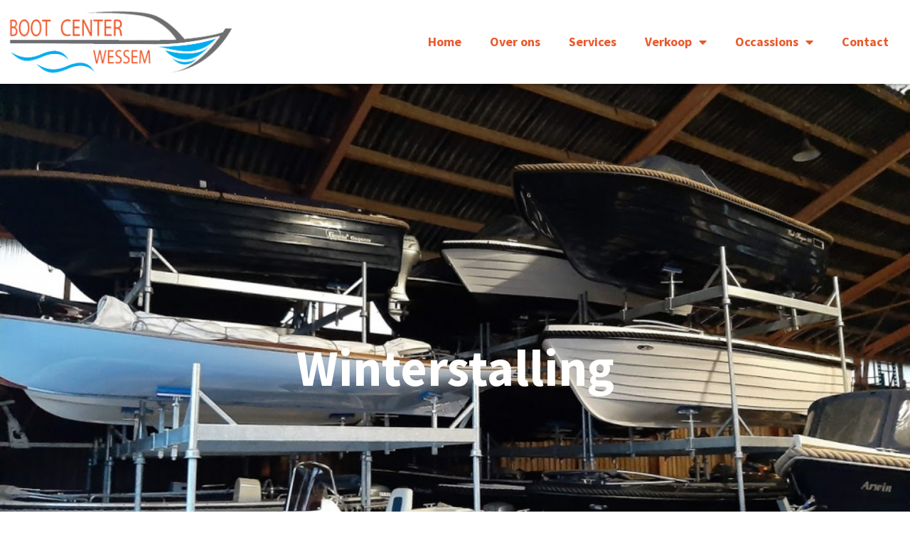

--- FILE ---
content_type: text/css
request_url: https://bootcenterwessem.nl/wp-content/uploads/elementor/css/post-27.css?ver=1768361967
body_size: 71
content:
.elementor-27 .elementor-element.elementor-element-54d06a75:not(.elementor-motion-effects-element-type-background), .elementor-27 .elementor-element.elementor-element-54d06a75 > .elementor-motion-effects-container > .elementor-motion-effects-layer{background-image:url("https://bootcenterwessem.nl/wp-content/uploads/2021/01/Botenstalling-in-Limburg.jpg");background-position:center center;background-repeat:no-repeat;background-size:cover;}.elementor-27 .elementor-element.elementor-element-54d06a75 > .elementor-background-overlay{background-color:#044E6E99;opacity:0.5;transition:background 0.3s, border-radius 0.3s, opacity 0.3s;}.elementor-27 .elementor-element.elementor-element-54d06a75 > .elementor-container{min-height:800px;}.elementor-27 .elementor-element.elementor-element-54d06a75{transition:background 0.3s, border 0.3s, border-radius 0.3s, box-shadow 0.3s;}.elementor-27 .elementor-element.elementor-element-461a57b8{text-align:center;}.elementor-27 .elementor-element.elementor-element-461a57b8 .elementor-heading-title{font-family:"Source Sans Pro", Sans-serif;font-size:72px;font-weight:700;color:#FFFFFF;}.elementor-27 .elementor-element.elementor-element-5eae1404:not(.elementor-motion-effects-element-type-background), .elementor-27 .elementor-element.elementor-element-5eae1404 > .elementor-motion-effects-container > .elementor-motion-effects-layer{background-color:#FFFFFF;}.elementor-27 .elementor-element.elementor-element-5eae1404{transition:background 0.3s, border 0.3s, border-radius 0.3s, box-shadow 0.3s;margin-top:-130px;margin-bottom:0px;}.elementor-27 .elementor-element.elementor-element-5eae1404 > .elementor-background-overlay{transition:background 0.3s, border-radius 0.3s, opacity 0.3s;}.elementor-27 .elementor-element.elementor-element-b6ccfa1 > .elementor-widget-container{padding:25px 0px 25px 0px;}.elementor-27 .elementor-element.elementor-element-b6ccfa1{text-align:center;}.elementor-27 .elementor-element.elementor-element-b6ccfa1 .elementor-heading-title{font-family:"Source Sans Pro", Sans-serif;font-size:52px;font-weight:600;color:#044E6E;}.elementor-27 .elementor-element.elementor-element-1b4517b8 > .elementor-background-overlay{opacity:0.5;}.elementor-27 .elementor-element.elementor-element-34a7070f{font-family:"Source Sans Pro", Sans-serif;font-size:18px;}.elementor-27 .elementor-element.elementor-element-cfeee43{padding:75px 0px 75px 0px;}.elementor-27 .elementor-element.elementor-element-55ab644 .gallery-item .gallery-caption{text-align:center;}@media(max-width:767px){.elementor-27 .elementor-element.elementor-element-54d06a75 > .elementor-container{min-height:230px;}.elementor-27 .elementor-element.elementor-element-461a57b8 .elementor-heading-title{font-size:48px;}.elementor-27 .elementor-element.elementor-element-5eae1404{margin-top:0px;margin-bottom:0px;}.elementor-27 .elementor-element.elementor-element-b6ccfa1 .elementor-heading-title{font-size:28px;}.elementor-27 .elementor-element.elementor-element-34a7070f > .elementor-widget-container{padding:20px 20px 20px 20px;}}

--- FILE ---
content_type: text/css
request_url: https://bootcenterwessem.nl/wp-content/uploads/elementor/css/post-4426.css?ver=1768296923
body_size: 339
content:
.elementor-4426 .elementor-element.elementor-element-a8794a5:not(.elementor-motion-effects-element-type-background), .elementor-4426 .elementor-element.elementor-element-a8794a5 > .elementor-motion-effects-container > .elementor-motion-effects-layer{background-color:#FFFFFF;}.elementor-4426 .elementor-element.elementor-element-a8794a5 > .elementor-container{max-width:1640px;}.elementor-4426 .elementor-element.elementor-element-a8794a5{box-shadow:0px 0px 10px 0px rgba(0,0,0,0.5);transition:background 0.3s, border 0.3s, border-radius 0.3s, box-shadow 0.3s;}.elementor-4426 .elementor-element.elementor-element-a8794a5 > .elementor-background-overlay{transition:background 0.3s, border-radius 0.3s, opacity 0.3s;}.elementor-bc-flex-widget .elementor-4426 .elementor-element.elementor-element-ca0191c.elementor-column .elementor-widget-wrap{align-items:center;}.elementor-4426 .elementor-element.elementor-element-ca0191c.elementor-column.elementor-element[data-element_type="column"] > .elementor-widget-wrap.elementor-element-populated{align-content:center;align-items:center;}.elementor-4426 .elementor-element.elementor-element-ca0191c.elementor-column > .elementor-widget-wrap{justify-content:flex-end;}.elementor-4426 .elementor-element.elementor-element-69be7b9 .elementor-menu-toggle{margin:0 auto;background-color:#EA592C;}.elementor-4426 .elementor-element.elementor-element-69be7b9 .elementor-nav-menu .elementor-item{font-family:"Source Sans Pro", Sans-serif;font-size:1.2rem;font-weight:700;}.elementor-4426 .elementor-element.elementor-element-69be7b9 .elementor-nav-menu--main .elementor-item{color:#EA592C;fill:#EA592C;}.elementor-4426 .elementor-element.elementor-element-69be7b9 .elementor-nav-menu--main .elementor-item:hover,
					.elementor-4426 .elementor-element.elementor-element-69be7b9 .elementor-nav-menu--main .elementor-item.elementor-item-active,
					.elementor-4426 .elementor-element.elementor-element-69be7b9 .elementor-nav-menu--main .elementor-item.highlighted,
					.elementor-4426 .elementor-element.elementor-element-69be7b9 .elementor-nav-menu--main .elementor-item:focus{color:#0274BE;fill:#0274BE;}.elementor-4426 .elementor-element.elementor-element-69be7b9 .elementor-nav-menu--main:not(.e--pointer-framed) .elementor-item:before,
					.elementor-4426 .elementor-element.elementor-element-69be7b9 .elementor-nav-menu--main:not(.e--pointer-framed) .elementor-item:after{background-color:#02010100;}.elementor-4426 .elementor-element.elementor-element-69be7b9 .e--pointer-framed .elementor-item:before,
					.elementor-4426 .elementor-element.elementor-element-69be7b9 .e--pointer-framed .elementor-item:after{border-color:#02010100;}.elementor-4426 .elementor-element.elementor-element-69be7b9 .elementor-nav-menu--main:not(.e--pointer-framed) .elementor-item.elementor-item-active:before,
					.elementor-4426 .elementor-element.elementor-element-69be7b9 .elementor-nav-menu--main:not(.e--pointer-framed) .elementor-item.elementor-item-active:after{background-color:#02010100;}.elementor-4426 .elementor-element.elementor-element-69be7b9 .e--pointer-framed .elementor-item.elementor-item-active:before,
					.elementor-4426 .elementor-element.elementor-element-69be7b9 .e--pointer-framed .elementor-item.elementor-item-active:after{border-color:#02010100;}.elementor-4426 .elementor-element.elementor-element-69be7b9 .elementor-nav-menu--dropdown a:hover,
					.elementor-4426 .elementor-element.elementor-element-69be7b9 .elementor-nav-menu--dropdown a.elementor-item-active,
					.elementor-4426 .elementor-element.elementor-element-69be7b9 .elementor-nav-menu--dropdown a.highlighted,
					.elementor-4426 .elementor-element.elementor-element-69be7b9 .elementor-menu-toggle:hover{color:#FFFFFF;}.elementor-4426 .elementor-element.elementor-element-69be7b9 .elementor-nav-menu--dropdown a:hover,
					.elementor-4426 .elementor-element.elementor-element-69be7b9 .elementor-nav-menu--dropdown a.elementor-item-active,
					.elementor-4426 .elementor-element.elementor-element-69be7b9 .elementor-nav-menu--dropdown a.highlighted{background-color:#0274BE;}.elementor-4426 .elementor-element.elementor-element-69be7b9 .elementor-nav-menu--dropdown a.elementor-item-active{color:#FFFFFF;background-color:#0274BE;}.elementor-4426 .elementor-element.elementor-element-69be7b9 .elementor-nav-menu--dropdown .elementor-item, .elementor-4426 .elementor-element.elementor-element-69be7b9 .elementor-nav-menu--dropdown  .elementor-sub-item{font-family:"Source Sans Pro", Sans-serif;font-size:1rem;font-weight:600;}.elementor-4426 .elementor-element.elementor-element-69be7b9 .elementor-nav-menu--main .elementor-nav-menu--dropdown, .elementor-4426 .elementor-element.elementor-element-69be7b9 .elementor-nav-menu__container.elementor-nav-menu--dropdown{box-shadow:0px 0px 10px 0px rgba(0,0,0,0.5);}.elementor-4426 .elementor-element.elementor-element-69be7b9 div.elementor-menu-toggle{color:#FFFFFF;}.elementor-4426 .elementor-element.elementor-element-69be7b9 div.elementor-menu-toggle svg{fill:#FFFFFF;}.elementor-theme-builder-content-area{height:400px;}.elementor-location-header:before, .elementor-location-footer:before{content:"";display:table;clear:both;}@media(max-width:767px){.elementor-4426 .elementor-element.elementor-element-1f8daf9{width:80%;}.elementor-4426 .elementor-element.elementor-element-ca0191c{width:20%;}.elementor-4426 .elementor-element.elementor-element-69be7b9 .elementor-nav-menu--dropdown .elementor-item, .elementor-4426 .elementor-element.elementor-element-69be7b9 .elementor-nav-menu--dropdown  .elementor-sub-item{font-size:1.3rem;}.elementor-4426 .elementor-element.elementor-element-69be7b9 .elementor-nav-menu--dropdown a{padding-left:18px;padding-right:18px;padding-top:14px;padding-bottom:14px;}.elementor-4426 .elementor-element.elementor-element-69be7b9 .elementor-nav-menu--main > .elementor-nav-menu > li > .elementor-nav-menu--dropdown, .elementor-4426 .elementor-element.elementor-element-69be7b9 .elementor-nav-menu__container.elementor-nav-menu--dropdown{margin-top:41px !important;}.elementor-4426 .elementor-element.elementor-element-69be7b9{--nav-menu-icon-size:25px;}}@media(min-width:768px){.elementor-4426 .elementor-element.elementor-element-1f8daf9{width:26.667%;}.elementor-4426 .elementor-element.elementor-element-ca0191c{width:73.333%;}}